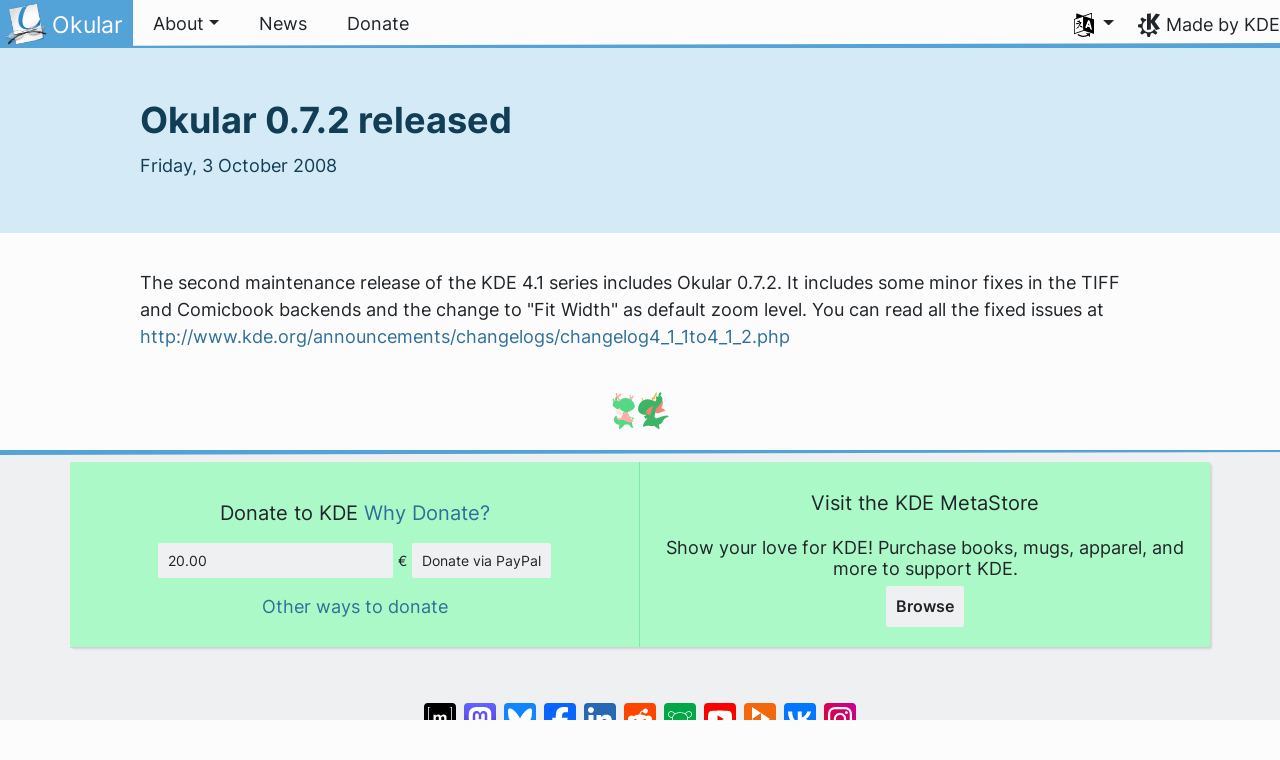

--- FILE ---
content_type: text/html
request_url: https://okular.kde.org/en-gb/news/okular_0.7.2_released/
body_size: 10974
content:
<!doctype html><html lang=en-gb itemscope itemtype=http://schema.org/WebPage><head><meta charset=utf-8><meta name=viewport content="width=device-width,initial-scale=1,shrink-to-fit=no"><meta name=description content='The second maintenance release of the KDE 4.1 series includes Okular 0.7.2. It includes some minor fixes in the TIFF and Comicbook backends and the change to "Fit Width" as default zoom level. You can read all the fixed issues at http://www.kde.org/announcements/changelogs/changelog4_1_1to4_1_2.php'><title>Okular 0.7.2 released - Okular</title><link rel=apple-touch-icon sizes=180x180 href=/apple-touch-icon.png><link rel=icon type=image/png sizes=32x32 href=/favicon-32x32.png><link rel=icon type=image/png sizes=16x16 href=/favicon-16x16.png><link rel=manifest href=/site.webmanifest><link rel=mask-icon href=/safari-pinned-tab.svg color=#1f99f3><meta name=msapplication-TileColor content="#1f99f3"><meta name=theme-color content="#1f99f3"><meta property="og:url" content="https://okular.kde.org/en-gb/news/okular_0.7.2_released/"><meta property="og:site_name" content="Okular"><meta property="og:title" content="Okular 0.7.2 released"><meta property="og:description" content='The second maintenance release of the KDE 4.1 series includes Okular 0.7.2. It includes some minor fixes in the TIFF and Comicbook backends and the change to "Fit Width" as default zoom level. You can read all the fixed issues at http://www.kde.org/announcements/changelogs/changelog4_1_1to4_1_2.php'><meta property="og:locale" content="en_GB"><meta property="og:type" content="article"><meta property="article:section" content="news"><meta property="article:published_time" content="2008-10-03T00:00:00+00:00"><meta property="article:modified_time" content="2008-10-03T00:00:00+00:00"><meta property="og:image" content="https://okular.kde.org/images/screenies/okular-main.png"><meta name=twitter:card content="summary_large_image"><meta name=twitter:image content="https://okular.kde.org/images/screenies/okular-main.png"><meta name=twitter:title content="Okular 0.7.2 released"><meta name=twitter:description content='The second maintenance release of the KDE 4.1 series includes Okular 0.7.2. It includes some minor fixes in the TIFF and Comicbook backends and the change to "Fit Width" as default zoom level. You can read all the fixed issues at http://www.kde.org/announcements/changelogs/changelog4_1_1to4_1_2.php'><script type=application/ld+json>{"@context":"http://schema.org","@type":"WebSite","url":"https:\/\/okular.kde.org\/","name":"Okular 0.7.2 released","inLanguage":{"@type":"Language","name":"British English"},"availableLanguage":[{"@type":"Language","name":"English"},{"@type":"Language","name":"Eesti"},{"@type":"Language","name":"Slovenščina"},{"@type":"Language","name":"Magyar"},{"@type":"Language","name":"Português brasileiro"},{"@type":"Language","name":"Português"},{"@type":"Language","name":"Lietuvių"},{"@type":"Language","name":"Suomi"},{"@type":"Language","name":"Euskara"},{"@type":"Language","name":"Interlingua"},{"@type":"Language","name":"Español"},{"@type":"Language","name":"bosanski"},{"@type":"Language","name":"Svenska"},{"@type":"Language","name":"Deutsch"},{"@type":"Language","name":"Nederlands"},{"@type":"Language","name":"Polski"},{"@type":"Language","name":"Türkçe"},{"@type":"Language","name":"简体中文"},{"@type":"Language","name":"正體中文"},{"@type":"Language","name":"한국어"},{"@type":"Language","name":"Català"},{"@type":"Language","name":"Català (Valencià)"},{"@type":"Language","name":"Français"},{"@type":"Language","name":"Galego"},{"@type":"Language","name":"Italiano"},{"@type":"Language","name":"Slovenčina"},{"@type":"Language","name":"Český"},{"@type":"Language","name":"Ελληνικά"},{"@type":"Language","name":"Українська"},{"@type":"Language","name":"Русский"},{"@type":"Language","name":"العربيّة"}]}</script><link rel=canonical href=https://okular.kde.org/en-gb/news/okular_0.7.2_released/><link rel=alternate hreflang=en href=https://okular.kde.org/news/okular_0.7.2_released/ title=English><link rel=alternate hreflang=et href=https://okular.kde.org/et/news/okular_0.7.2_released/ title=Eesti><link rel=alternate hreflang=sl href=https://okular.kde.org/sl/news/okular_0.7.2_released/ title=Slovenščina><link rel=alternate hreflang=hu href=https://okular.kde.org/hu/news/okular_0.7.2_released/ title=Magyar><link rel=alternate hreflang=pt-br href=https://okular.kde.org/pt-br/news/okular_0.7.2_released/ title="Português brasileiro"><link rel=alternate hreflang=pt-pt href=https://okular.kde.org/pt-pt/news/okular_0.7.2_released/ title=Português><link rel=alternate hreflang=lt href=https://okular.kde.org/lt/news/okular_0.7.2_released/ title=Lietuvių><link rel=alternate hreflang=fi href=https://okular.kde.org/fi/news/okular_0.7.2_released/ title=Suomi><link rel=alternate hreflang=eu href=https://okular.kde.org/eu/news/okular_0.7.2_released/ title=Euskara><link rel=alternate hreflang=ia href=https://okular.kde.org/ia/news/okular_0.7.2_released/ title=Interlingua><link rel=alternate hreflang=es href=https://okular.kde.org/es/news/okular_0.7.2_released/ title=Español><link rel=alternate hreflang=bs href=https://okular.kde.org/bs/news/okular_0.7.2_released/ title=bosanski><link rel=alternate hreflang=sv href=https://okular.kde.org/sv/news/okular_0.7.2_released/ title=Svenska><link rel=alternate hreflang=de href=https://okular.kde.org/de/news/okular_0.7.2_released/ title=Deutsch><link rel=alternate hreflang=nl href=https://okular.kde.org/nl/news/okular_0.7.2_released/ title=Nederlands><link rel=alternate hreflang=pl href=https://okular.kde.org/pl/news/okular_0.7.2_released/ title=Polski><link rel=alternate hreflang=tr href=https://okular.kde.org/tr/news/okular_0.7.2_released/ title=Türkçe><link rel=alternate hreflang=zh-cn href=https://okular.kde.org/zh-cn/news/okular_0.7.2_released/ title=简体中文><link rel=alternate hreflang=zh-tw href=https://okular.kde.org/zh-tw/news/okular_0.7.2_released/ title=正體中文><link rel=alternate hreflang=ko href=https://okular.kde.org/ko/news/okular_0.7.2_released/ title=한국어><link rel=alternate hreflang=ca href=https://okular.kde.org/ca/news/okular_0.7.2_released/ title=Català><link rel=alternate hreflang=ca-va href=https://okular.kde.org/ca-va/news/okular_0.7.2_released/ title="Català (Valencià)"><link rel=alternate hreflang=fr href=https://okular.kde.org/fr/news/okular_0.7.2_released/ title=Français><link rel=alternate hreflang=gl href=https://okular.kde.org/gl/news/okular_0.7.2_released/ title=Galego><link rel=alternate hreflang=it href=https://okular.kde.org/it/news/okular_0.7.2_released/ title=Italiano><link rel=alternate hreflang=sk href=https://okular.kde.org/sk/news/okular_0.7.2_released/ title=Slovenčina><link rel=alternate hreflang=cs href=https://okular.kde.org/cs/news/okular_0.7.2_released/ title=Český><link rel=alternate hreflang=el href=https://okular.kde.org/el/news/okular_0.7.2_released/ title=Ελληνικά><link rel=alternate hreflang=uk href=https://okular.kde.org/uk/news/okular_0.7.2_released/ title=Українська><link rel=alternate hreflang=ru href=https://okular.kde.org/ru/news/okular_0.7.2_released/ title=Русский><link rel=alternate hreflang=ar href=https://okular.kde.org/ar/news/okular_0.7.2_released/ title=العربيّة><link rel=stylesheet href=/scss/bootstrap.f4bff006f71a950c237d9a418331316d26adc1280b4e512af4cce78efb1846ec.css integrity="sha256-9L/wBvcalQwjfZpBgzExbSatwSgLTlEq9MznjvsYRuw="><link rel=preload href=/fonts/Inter.woff2 as=font crossorigin=anonymous><link rel=preload href=/fonts/glyph/glyph.ttf?5ea9rb as=font crossorigin=anonymous></head><body><header id=KGlobalHeader class="header clearfix"><a class=visually-hidden href=#main>Skip to content</a><nav class="navbar navbar-expand-lg"><a class="app-logo navbar-brand" href=/en-gb/><img src=/images/okular.png alt=Logo>
<span class=navbar-brand-text>Okular</span>
</a><button class=navbar-toggler type=button data-bs-toggle=collapse data-bs-target=#navbarsExampleDefault aria-controls=navbarsExampleDefault aria-expanded=false aria-label="Toggle navigation">
<span class=navbar-toggler-icon></span></button><div class="collapse navbar-collapse" id=navbarsExampleDefault><ul class="navbar-nav col"><li class="nav-item dropdown"><a class="nav-link dropdown-toggle" href=# data-bs-toggle=dropdown role=button aria-haspopup=true aria-expanded=false><span>About</span></a><div class=dropdown-menu><a class="nav-link dropdown-item" href=/en-gb/formats/>Document Format
</a><a class="nav-link dropdown-item" href=/en-gb/download/>Download
</a><a class="nav-link dropdown-item" href=/en-gb/faq/>Frequently Asked Questions</a></div></li><li class=nav-item><a class=nav-link href=/en-gb/news/><span>News</span></a></li><li class=nav-item><a class=nav-link href=https://kde.org/donations><span>Donate</span></a></li></ul><ul class=navbar-nav><li class="nav-item dropdown" aria-describedby=language-picker-description><p class=visually-hidden id=language-picker-description>Select your language</p><a class="nav-link dropdown-toggle" href=# data-bs-toggle=dropdown role=button aria-haspopup=true aria-expanded=false><img src=/aether/languages.png alt>
<span class="d-lg-none ms-2">Languages</span></a><div class="dropdown-menu dropdown-trans" role=listbox><a class="nav-link active dropdown-item" hreflang=en-gb role=option lang=en-gb href=/en-gb/news/okular_0.7.2_released/>British English</a>
<a class="nav-link dropdown-item" hreflang=en role=option lang=en href=/news/okular_0.7.2_released/>English</a>
<a class="nav-link dropdown-item" hreflang=bs role=option lang=bs href=/bs/news/okular_0.7.2_released/>bosanski</a>
<a class="nav-link dropdown-item" hreflang=ca role=option lang=ca href=/ca/news/okular_0.7.2_released/>Català</a>
<a class="nav-link dropdown-item" hreflang=ca-va role=option lang=ca-va href=/ca-va/news/okular_0.7.2_released/>Català (Valencià)</a>
<a class="nav-link dropdown-item" hreflang=cs role=option lang=cs href=/cs/news/okular_0.7.2_released/>Český</a>
<a class="nav-link dropdown-item" hreflang=de role=option lang=de href=/de/news/okular_0.7.2_released/>Deutsch</a>
<a class="nav-link dropdown-item" hreflang=et role=option lang=et href=/et/news/okular_0.7.2_released/>Eesti</a>
<a class="nav-link dropdown-item" hreflang=es role=option lang=es href=/es/news/okular_0.7.2_released/>Español</a>
<a class="nav-link dropdown-item" hreflang=eu role=option lang=eu href=/eu/news/okular_0.7.2_released/>Euskara</a>
<a class="nav-link dropdown-item" hreflang=fr role=option lang=fr href=/fr/news/okular_0.7.2_released/>Français</a>
<a class="nav-link dropdown-item" hreflang=gl role=option lang=gl href=/gl/news/okular_0.7.2_released/>Galego</a>
<a class="nav-link dropdown-item" hreflang=ia role=option lang=ia href=/ia/news/okular_0.7.2_released/>Interlingua</a>
<a class="nav-link dropdown-item" hreflang=it role=option lang=it href=/it/news/okular_0.7.2_released/>Italiano</a>
<a class="nav-link dropdown-item" hreflang=lt role=option lang=lt href=/lt/news/okular_0.7.2_released/>Lietuvių</a>
<a class="nav-link dropdown-item" hreflang=hu role=option lang=hu href=/hu/news/okular_0.7.2_released/>Magyar</a>
<a class="nav-link dropdown-item" hreflang=nl role=option lang=nl href=/nl/news/okular_0.7.2_released/>Nederlands</a>
<a class="nav-link dropdown-item" hreflang=pl role=option lang=pl href=/pl/news/okular_0.7.2_released/>Polski</a>
<a class="nav-link dropdown-item" hreflang=pt-pt role=option lang=pt-pt href=/pt-pt/news/okular_0.7.2_released/>Português</a>
<a class="nav-link dropdown-item" hreflang=pt-br role=option lang=pt-br href=/pt-br/news/okular_0.7.2_released/>Português brasileiro</a>
<a class="nav-link dropdown-item" hreflang=sk role=option lang=sk href=/sk/news/okular_0.7.2_released/>Slovenčina</a>
<a class="nav-link dropdown-item" hreflang=sl role=option lang=sl href=/sl/news/okular_0.7.2_released/>Slovenščina</a>
<a class="nav-link dropdown-item" hreflang=fi role=option lang=fi href=/fi/news/okular_0.7.2_released/>Suomi</a>
<a class="nav-link dropdown-item" hreflang=sv role=option lang=sv href=/sv/news/okular_0.7.2_released/>Svenska</a>
<a class="nav-link dropdown-item" hreflang=tr role=option lang=tr href=/tr/news/okular_0.7.2_released/>Türkçe</a>
<a class="nav-link dropdown-item" hreflang=el role=option lang=el href=/el/news/okular_0.7.2_released/>Ελληνικά</a>
<a class="nav-link dropdown-item" hreflang=ru role=option lang=ru href=/ru/news/okular_0.7.2_released/>Русский</a>
<a class="nav-link dropdown-item" hreflang=uk role=option lang=uk href=/uk/news/okular_0.7.2_released/>Українська</a>
<a class="nav-link dropdown-item" hreflang=ar role=option lang=ar href=/ar/news/okular_0.7.2_released/>العربيّة</a>
<a class="nav-link dropdown-item" hreflang=ko role=option lang=ko href=/ko/news/okular_0.7.2_released/>한국어</a>
<a class="nav-link dropdown-item" hreflang=zh-tw role=option lang=zh-tw href=/zh-tw/news/okular_0.7.2_released/>正體中文</a>
<a class="nav-link dropdown-item" hreflang=zh-cn role=option lang=zh-cn href=/zh-cn/news/okular_0.7.2_released/>简体中文</a></div></li></ul></div><a class=made-by-kde target=_blank href=https://kde.org>Made by KDE</a></nav></header><div id=main><main role=main style=max-width:100%!important><article class=post-content><div class=jumbotron><div class=content-width><h1 class=page-header>Okular 0.7.2 released</h1><p class=meta>Friday, 3 October 2008</p></div></div><div class=content-width><p>The second maintenance release of the KDE 4.1 series includes Okular 0.7.2. It includes some minor fixes in the TIFF and Comicbook backends and the change to "Fit Width" as default zoom level. You can read all the fixed issues at <a href=http://www.kde.org/announcements/changelogs/changelog4_1_1to4_1_2.php#okular><a href=http://www.kde.org/announcements/changelogs/changelog4_1_1to4_1_2.php>http://www.kde.org/announcements/changelogs/changelog4_1_1to4_1_2.php</a></a></p></div></article></main></div><footer id=kFooter class=footer><section id=kFooterIncome class=container><div id=kDonateForm><div class=center><h2 class="h5 mt-2 mb-3">Donate to KDE <a href=https://kde.org/community/donations/index.php#money target=_blank>Why Donate?</a></h2><form action=https://www.paypal.com/en_US/cgi-bin/webscr method=post onsubmit='return amount.value>=2||window.confirm(`Your donation is smaller than 2€. This means that most of your donation
will end up in processing fees. Do you want to continue?`)'><input type=hidden name=no_note value=0>
<input type=hidden name=lc value=GB>
<input type=hidden name=item_name value="Development and communication of KDE software">
<input type=hidden name=cbt value="Return to kde.org">
<input type=hidden name=return value=https://kde.org/community/donations/thanks_paypal.php>
<input type=hidden name=notify_url value=https://kde.org/community/donations/notify.php>
<input type=hidden name=business value=kde-ev-paypal@kde.org>
<input type=hidden name=cmd value=_donations>
<input type=hidden name=currency_code value=EUR>
<input type=hidden name=custom value=//okular.kde.org//donation_box>
<label class=visually-hidden for=donateAmountField>Amount</label><input type=text name=amount value=20.00 id=donateAmountField data-kpxc-id=donateAmountField> €
<button type=submit id=donateSubmit>Donate via PayPal</button></form><span class=h6><a class="mt-3 d-inline-block" href=https://kde.org/community/donations target=_blank>Other ways to donate</a></span></div></div><div id=kMetaStore><div class=center><h2 class="h5 mb-3 mt-2">Visit the KDE MetaStore</h2><p class=h6>Show your love for KDE! Purchase books, mugs, apparel, and more to support KDE.</p><a href=https://kde.org/stuff/metastore class=button>Browse</a></div></div></section><div id=kSocial class=container><a href=https://go.kde.org/matrix/#/#kde:kde.org aria-label="Share on Matrix"><svg class="social/matrix-icon" width="32" height="32" viewBox="0 0 32 32"><rect width="32" height="32" rx="4" ry="4" style="paint-order:markers stroke fill"/><path transform="matrix(.046154 0 0 .046154 4 4)" d="m0 .21667e-5v520h49.385v-11.891H13.711v-496.22h35.674v-11.891H0zm470.62.0v11.891h35.674v496.22H470.62v11.891h49.385v-520H470.62zm-246.92 164.19c-12.2.0-23.1 2.6134-32.5 7.9134-9.4 5.2-17.506 12.574-24.206 22.174h-.67708v-25.094h-47.988v185.61h50.866v-107.57c0-9.1 1.2932-16.532 3.8932-22.132s5.8215-9.9069 9.5215-12.907 7.6104-4.9938 11.51-6.0938 7.0792-1.6081 9.4792-1.6081c8.2.0 14.293 1.4048 18.493 4.1048s7.2137 6.418 9.0137 10.918c1.8 4.6 2.8892 9.4958 3.0892 14.896.3 5.4.42318 10.792.42318 16.292v104.02h50.908v-103.3c0-5.7.46954-11.412 1.2695-17.012.8-5.7 2.4935-10.707 4.9935-15.107 2.5-4.5 6.0102-7.991 10.41-10.791 4.4-2.7 10.193-4.1048 17.393-4.1048 7.1.0 12.812 1.197 17.012 3.597s7.3215 5.5908 9.5215 9.6908c2.1 4 3.3932 8.8034 3.8932 14.303s.67708 11.404.67708 17.604v105.12h50.908v-124.12c0-12-1.6935-22.18-4.9935-30.68-3.4-8.5-8.0072-15.309-14.007-20.609s-13.097-9.1104-21.497-11.51-17.495-3.597-27.295-3.597c-12.9.0-24.116 3.1099-33.516 9.3099s-16.886 13.397-22.386 21.497c-5.1-11.4-12.39-19.494-22.09-23.994s-20.419-6.8132-32.119-6.8132z" fill="#fff"/></svg>
</a><a href=https://floss.social/@kde aria-label="Share on Mastodon"><svg class="social/mastodon-icon" width="32" height="32" viewBox="0 0 32 32" xmlns:xlink="http://www.w3.org/1999/xlink"><defs><linearGradient id="linearGradient3" x1="16" x2="16" y1="32" gradientUnits="userSpaceOnUse"><stop stop-color="#563acc" offset="0"/><stop stop-color="#6364ff" offset="1"/></linearGradient></defs><rect width="32" height="32" rx="4" ry="4" fill="url(#linearGradient3)" style="paint-order:markers stroke fill"/><path d="m15.785 4c-3.9462.0-4.7928.24201-5.2423.30854-2.5901.38288-4.9556 2.2088-5.5295 4.8181-.27603 1.285-.30524 2.7096-.25396 4.0164.0731 1.874.08732 3.745.25752 5.6114.11766 1.2398.32281 2.4698.61412 3.6806.54551 2.2362 2.7537 4.0968 4.9171 4.856 2.3163.79176 4.8077.92334 7.1944.37975.26257-.06109.52185-.1317.77789-.21242.58041-.18434 1.2596-.39084 1.7593-.75297.0069-.0051.01267-.01145.01662-.01899.004-.0076.0062-.01579.0065-.02433v-1.8091c-122e-6-.008-.0018-.01541-.0053-.02255-.0036-.0071-.0086-.01347-.01483-.01839-.0063-.0049-.01358-.0084-.02136-.01009-.0078-.0017-.01599-.0018-.02374.0-1.5292.3652-3.0963.54818-4.6685.5453-2.7057.0-3.4336-1.2835-3.642-1.818-.16748-.46196-.27373-.94404-.31626-1.4336-456e-6-.0082 82e-5-.0162.0042-.02374.0033-.0075.0085-.01438.01483-.01958.0064-.0052.0139-.0089.02196-.01068.008-.0018.01634-.0015.02433 608e-6 1.5037.36274 3.0457.54572 4.5926.5453.37203.0.74288 303e-6 1.1149-.0095 1.5558-.04363 3.1954-.12359 4.7261-.42247.03819-.0077.07646-.01392.10918-.02374 2.4144-.46363 4.7122-1.9189 4.9456-5.6037.0087-.14506.03026-1.5198.03026-1.6703.0011-.5116.16502-3.6288-.02374-5.5443-.34695-2.5787-2.5947-4.6112-5.2589-5.005-.4495-.06654-2.1522-.30854-6.0973-.30854zm-3.2913 3.9268c1.2994.0 2.2813.49953 2.9359 1.4976l.63133 1.0603.63311-1.0603c.6546-.9981 1.6363-1.4976 2.9336-1.4976 1.1216.0 2.0259.39513 2.7176 1.1642.66769.77013 1.0011 1.8096 1.0004 3.1193v6.4065h-2.539v-6.2172c0-1.309-.54531-1.9771-1.6549-1.9771-1.2198.0-1.8305.78981-1.8305 2.3497v3.4035h-2.5235v-3.4035c0-1.5599-.61194-2.3497-1.8317-2.3497-1.103.0-1.6543.66809-1.6543 1.9771v6.2172h-2.5378v-6.4065c0-1.309.33432-2.3484 1.0028-3.1193.6895-.76904 1.5944-1.1642 2.717-1.1642z" fill="#fff" stroke-width=".3038"/></svg>
</a><a href=https://bsky.app/profile/kde.org aria-label="Share on Bluesky"><svg class="social/bluesky-icon" width="32" height="32" viewBox="0 0 32 32"><rect width="32" height="32" rx="4" ry="4" fill="#1185fe" style="paint-order:markers stroke fill"/><path d="m9.2023 6.8566c2.7516 2.0657 5.711 6.2542 6.7977 8.5018 1.0867-2.2476 4.0462-6.4361 6.7977-8.5018C24.7831 5.3661 28 4.2128 28 7.8826c0 .73293-.42021 6.1569-.66668 7.0375-.85669 3.0614-3.9784 3.8422-6.7553 3.3696 4.8539.8261 6.0886 3.5624 3.422 6.2988-5.0645 5.1968-7.2791-1.3039-7.8466-2.9696-.10403-.30536-.1527-.44822-.15342-.32674-72e-5-.12148-.0494.0214-.15342.32674-.56747 1.6657-2.7821 8.1665-7.8466 2.9696-2.6667-2.7363-1.4319-5.4727 3.422-6.2988-2.7769.47261-5.8986-.30824-6.7553-3.3696C4.42021 14.03945 4 8.6155 4 7.8826c0-3.6698 3.2169-2.5165 5.2023-1.026z" fill="#fff" stroke-width=".042254"/></svg>
</a><a href=https://www.facebook.com/kde/ aria-label><svg class="social/facebook-icon" width="32" height="32" viewBox="0 0 32 32"><g><rect width="32" height="32" rx="4" ry="4" fill="#0866ff" style="paint-order:markers stroke fill"/><path d="m22.729 20.07.96407-5.2499h-5.6116v-1.8567c0-2.7744 1.0884-3.8414 3.9054-3.8414.87501.0 1.5793.0213 1.9848.06398v-4.7591c-.76829-.21344-2.6463-.42689-3.7347-.42689-5.7408.0-8.3871 2.7104-8.3871 8.5579v2.2622h-3.5426v5.2499h3.5426v11.93l6.2316-3e-6v-11.93z" fill="#fff"/></g></svg>
</a><a href=https://www.linkedin.com/company/29561/ aria-label="Share on LinkedIn"><svg class="social/linkedin-icon" width="32" height="32" viewBox="0 0 32 32"><g><rect width="32" height="32" rx="4" ry="4" fill="#2867b2" style="paint-order:markers stroke fill"/><path d="m6.9275 4.0671C5.3107 4.0671 4 5.3778 4 6.9946s1.3107 2.9275 2.9275 2.9275S9.855 8.6114 9.855 6.9946 8.5443 4.0671 6.9275 4.0671zm15.473 7.5726c-.62686-.0231-1.2393.0015-1.6025.08233-1.3205.29379-2.518 1.0873-3.2019 2.1224l-.24396.36975-.01715-1.1035-.01676-1.1031h-4.8059v15.925h4.9901l.02058-4.6683c.02005-4.5567.02391-4.6798.15514-5.1463.2742-.97488.6539-1.4907 1.3482-1.8312.7382-.36205 1.8769-.40207 2.5989-.09148.42096.18109.88969.69391 1.0677 1.1676.32318.85996.3265.90876.35602 5.9015l.02745 4.6683h4.9241l-781e-6-4.8559c-39e-5-2.6806-.02832-5.1772-.06251-5.5736-.28747-3.3334-1.4423-5.0326-3.848-5.6602-.42044-.10968-1.0618-.18045-1.6886-.20355zm-17.945.36784v15.925h4.9962v-15.925z" fill="#fff" stroke-linejoin="round" stroke-width=".64462" style="paint-order:markers stroke fill"/></g></svg>
</a><a href=https://www.reddit.com/r/kde/ aria-label="Share on Reddit"><svg class="social/reddit-icon" width="32" height="32" viewBox="0 0 32 32"><rect width="32" height="32" rx="4" ry="4" fill="#ff4500" style="paint-order:markers stroke fill"/><path class="cls-1" d="m19.051 8.5775c.26003 1.1022 1.2498 1.9233 2.4316 1.9233 1.3798.0 2.4984-1.1186 2.4984-2.4984S22.8624 5.504 21.4826 5.504c-1.2064.0-2.2126.85505-2.4469 1.9924-2.0205.21669-3.5982 1.9303-3.5982 4.007v.01288c-2.1974.09253-4.2038.71801-5.7968 1.7054-.59151-.45798-1.3341-.73089-2.14-.73089-1.9338.0-3.501 1.5672-3.501 3.501.0 1.4032.8246 2.612 2.0158 3.1707.11596 4.0644 4.5447 7.3335 9.9924 7.3335s9.8823-3.2726 9.9924-7.3406c1.1818-.56222 1.9994-1.7675 1.9994-3.1625.0-1.9338-1.5672-3.501-3.501-3.501-.80234.0-1.5414.27057-2.1318.72504-1.607-.99444-3.6357-1.6199-5.8553-1.7031v-.0094c0-1.4876 1.1057-2.7221 2.5394-2.9247zm-9.5508 9.6363c.05857-1.2697.9019-2.2442 1.8823-2.2442.98038.0 1.73 1.0296 1.6714 2.2993-.05856 1.2697-.79063 1.7312-1.7722 1.7312s-1.8401-.51654-1.7816-1.7862zm11.134-2.2442c.98155.0 1.8249.97452 1.8823 2.2442C22.57507 19.4835 21.71533 20 20.7349 20c-.98038.0-1.7136-.46032-1.7722-1.7312-.05857-1.2697.6899-2.2993 1.6714-2.2993zm-1.1666 5.1818c.1839.01874.30102.20966.22958.38067-.60322 1.4419-2.0275 2.4551-3.6896 2.4551s-3.0852-1.0132-3.6896-2.4551c-.07145-.17101.04568-.36193.22958-.38067 1.0776-.10893 2.243-.16867 3.46-.16867s2.3813.05974 3.46.16867z" fill="#fff" stroke-width="0"/></svg>
</a><a href=https://lemmy.kde.social/ aria-label="Share on Lemmy"><svg class="social/lemmy-icon" width="32" height="32" viewBox="0 0 32 32"><rect width="32" height="32" rx="4" ry="4" fill="#00a846" style="paint-order:markers stroke fill"/><path d="m6.9596 8.222c-.11217.002-.22327.009-.33304.022-.87819.10114-1.6692.56831-2.1541 1.3848-.47516.8-.59207 1.6809-.3499 2.4971s.82879 1.5578 1.6973 2.1453a.36394.36394.0 00.016.0102c.74509.44927 1.4871.75185 2.2818.90825-.0194.32812-.02.66476.001 1.01.0634 1.0427.43337 2.0017.99201 2.85l-2.0035.81787a.41589.41589.0 00-.2279.54226.41589.41589.0 00.54225.22785l2.2025-.89911c.40824.48671.87651.92792 1.3799 1.3148.0193.0148.0394.0282.0588.0428l-1.2903 1.7085a.41589.41589.0 00.0813.58256.41589.41589.0 00.58252-.0813l1.3111-1.7361c.71919.4552 1.4815.80998 2.2348 1.0449.38634.71079 1.1429 1.1637 2.0179 1.1637.88349.0 1.6408-.48733 2.0238-1.1844.74558-.2393 1.4988-.59516 2.2104-1.0487l1.3296 1.7605a.41589.41589.0 00.58251.0813.41589.41589.0 00.0813-.58256l-1.3094-1.7338c.009-.007.0178-.0126.0264-.0192.49739-.38074.96185-.81348 1.3693-1.2904l2.1467.87631a.41589.41589.0 00.54221-.22785.41589.41589.0 00-.22785-.54226l-1.9396-.79183c.57642-.85341.96487-1.8194 1.0456-2.8703.0267-.34745.0308-.68716.0154-1.0189.78945-.15714 1.5271-.45849 2.2678-.9051a.36394.36394.0 00.016-.0102c.86849-.58749 1.4551-1.3291 1.6973-2.1453.24217-.81624.12526-1.6971-.34989-2.4971-.48492-.81644-1.2759-1.2836-2.1541-1.3848-.10977-.0126-.22086-.02-.33304-.022-.78519-.0142-1.623.22937-2.4286.6944-.59274.34218-1.1265.8665-1.5447 1.4383-1.1697-.6696-2.6914-1.047-4.5616-1.0779-.16772-.003-.33824-.003-.51154 5e-5-2.085.034-3.7537.42958-5.0142 1.1444a.36391.36391.0 00-.009-.0155c-.42343-.59171-.97243-1.1369-1.5829-1.4893-.80556-.46503-1.6434-.70856-2.4286-.6944zm.0128.72801c.62611-.0101 1.3412.18643 2.0519.59668.4848.27987.97436.75559 1.3448 1.2697-.17523.12866-.34138.26431-.49671.40808-.92163.853-1.4701 1.9613-1.6759 3.2376-.67872-.14042-1.3116-.39941-1.9754-.79853-.75538-.51279-1.2162-1.1227-1.4007-1.7447-.18511-.62394-.10719-1.2701.2779-1.9184.37427-.63015.92731-.95463 1.6116-1.0334.0855-.01.17318-.0155.26262-.017zm18.055.0c.0894.001.17709.007.26262.017.68429.0788 1.2373.40329 1.6116 1.0334.38509.64837.46302 1.2945.27791 1.9184-.18455.62203-.64537 1.2319-1.4008 1.7447-.65633.39462-1.2826.65191-1.9527.79335-.19333-1.2997-.74317-2.4372-1.6734-3.3069-.14856-.13889-.30687-.27019-.47367-.39472.3645-.48996.8314-.94003 1.2965-1.2085.71066-.41025 1.4258-.60676 2.0519-.59668zm-8.5343 1.0545c2.3902.0392 4.0843.669 5.1626 1.6771 1.1502 1.0753 1.6428 2.6016 1.4994 4.4681-.13115 1.708-1.2212 3.2282-2.6529 4.3241-.69023.52834-1.4582.95163-2.218 1.2495.004-.0516.007-.10352.007-.15591.003-1.1964-.93058-2.2129-2.2911-2.2129-1.3606.0-2.3213 1.0152-2.291 2.2212.001.058.006.11491.011.17134-.77875-.29818-1.5675-.7287-2.2725-1.2706-1.424-1.0946-2.4984-2.6118-2.6023-4.3209-.11295-1.8568.37814-3.3385 1.5216-4.3968 1.1434-1.0583 2.9852-1.7107 5.6392-1.754.16556-.003.32797-.003.48732-1e-4zm-4.1296 6.8277c-.60532.0-1.096.49152-1.096 1.0978.0.6063.49071 1.0978 1.096 1.0978s1.096-.49152 1.096-1.0978c0-.60629-.49072-1.0978-1.096-1.0978zm7.2826.0101c-.59979.0-1.086.48701-1.086 1.0878.0.60076.48619 1.0878 1.086 1.0878.5998.0 1.086-.487 1.086-1.0878.0-.60075-.48624-1.0878-1.086-1.0878zm-3.6463 3.24c1.0238.0 1.5653.63842 1.5633 1.4834-.002.7849-.67217 1.4851-1.5633 1.4851-.91678.0-1.5399-.5633-1.5634-1.4934-.021-.83475.53964-1.4751 1.5634-1.4751z" fill="#fff" stroke-linecap="round" stroke-linejoin="round" stroke-width=".025993"/></svg>
</a><a href=https://www.youtube.com/@KdeOrg aria-label="Share on YouTube"><svg class="social/youtube-icon" width="32" height="32" viewBox="0 0 32 32"><g><rect width="32" height="32" rx="4" ry="4" fill="red" style="paint-order:markers stroke fill"/><path d="m13.6 19.6v-7.2001l6.2352 3.6zm13.899-9.3768c-.27618-1.0324-1.0893-1.8458-2.1219-2.1217-1.8716-.50159-9.3768-.50159-9.3768-.50159s-7.5049.0-9.3766.50159c-1.0326.27598-1.8458 1.0893-2.1217 2.1217-.50159 1.8716-.50159 5.7767-.50159 5.7767s0 3.9051.50159 5.7767c.27598 1.0324 1.0891 1.8458 2.1217 2.1217 1.8716.50159 9.3766.50159 9.3766.50159s7.5051.0 9.3768-.50159c1.0326-.27598 1.8458-1.0893 2.1219-2.1217.5014-1.8716.5014-5.7767.5014-5.7767s0-3.9051-.5014-5.7767" fill="#fff"/></g></svg>
</a><a href=https://tube.kockatoo.org/a/kde_community/video-channels aria-label="Share on PeerTube"><svg class="social/peertube-icon" width="32" height="32" viewBox="0 0 32 32"><rect width="32" height="32" rx="4" ry="4" fill="#f2680c" style="paint-order:markers stroke fill"/><path class="cls-3" d="m7.975 3.98v12l9.0003-6.0002zm9.0003 6.0002v12l9.0003-6.0002zm0 12L7.975 15.98v12z" fill="#fff" stroke-width="1.125"/></svg>
</a><a href=https://vk.com/kde_ru aria-label="Share on VK"><svg class="social/vk-icon" width="32" height="32" viewBox="0 0 32 32"><rect width="32" height="32" rx="4" ry="4" fill="#07f" style="paint-order:markers stroke fill"/><path d="m17.22 23.487C9.1121 23.487 4.192 17.8617 4 8.514h4.1064c.12801 6.8666 3.2521 9.7807 5.6469 10.375V8.514h3.9368v5.9245c2.3099-.25602 4.7264-2.9514 5.5404-5.9245h3.8706c-.61996 3.6577-3.2506 6.3531-5.1118 7.465 1.8611.89896 4.8558 3.252 6.0107 7.508h-4.256c-.89895-2.8451-3.1024-5.0486-6.0539-5.3477v5.3477z" fill="#fff" stroke-width=".017558"/></svg>
</a><a href=https://www.instagram.com/kdecommunity/ aria-label="Share on Instagram"><svg class="social/instagram-icon" width="32" height="32" viewBox="0 0 32 32" xmlns:xlink="http://www.w3.org/1999/xlink"><defs><linearGradient id="linearGradient2" x1="-8" x2="40" y1="40" y2="-8" gradientUnits="userSpaceOnUse"><stop stop-color="#f50000" offset="0"/><stop stop-color="#b900b4" offset="1"/></linearGradient></defs><rect width="32" height="32" rx="4" ry="4" fill="url(#linearGradient2)" style="paint-order:markers stroke fill"/><path class="cls-1" d="m11.03 4.0839c-1.2768.0602-2.1487.264-2.911.56352-.78889.30744-1.4575.72001-2.1228 1.3877-.66529.66768-1.075 1.3368-1.3803 2.1269-.29544.76392-.4956 1.6366-.552 2.9141s-.0689 1.6882-.0626 4.9469c.006 3.2588.0206 3.6672.0826 4.9474.061 1.2766.264 2.1483.56353 2.9108.30792.78888.72 1.4573 1.3879 2.1228.66793.66552 1.3366 1.0742 2.1286 1.38.76321.29496 1.6361.49609 2.9134.55201 1.2773.0559 1.6884.0689 4.9462.0626 3.2578-.006 3.668-.0206 4.9479-.0814 1.2799-.0607 2.1471-.26521 2.9098-.56329.78889-.30864 1.4578-.72001 2.1228-1.3882.66505-.66817 1.0745-1.3378 1.3795-2.1283.29568-.76321.49656-1.6361.552-2.9124.0559-1.2809.0691-1.6899.0629-4.9481-.006-3.2583-.0209-3.6668-.0816-4.9464-.0607-1.2797-.264-2.1487-.56328-2.9117-.30841-.78889-.72001-1.4568-1.3877-2.1228-.66769-.666-1.3378-1.0752-2.1281-1.3795-.76369-.29544-1.6361-.4968-2.9134-.552s-1.6884-.0694-4.9474-.0631c-3.259.006-3.667.0202-4.9469.0826m.14016 21.693c-1.17-.0509-1.8053-.24528-2.2287-.408-.56065-.216-.96001-.47712-1.3819-.89497-.42192-.41784-.68112-.81865-.9-1.3781-.16441-.42337-.36241-1.0579-.41713-2.2279-.0595-1.2646-.072-1.6443-.079-4.848-.007-3.2038.005-3.583.0607-4.848.0499-1.169.24552-1.8051.40801-2.2282.216-.56136.47616-.96001.89496-1.3817.41881-.42168.81841-.68137 1.3783-.90025.42288-.16512 1.0574-.36144 2.227-.41712 1.2655-.06 1.6447-.072 4.848-.079s3.5835.005 4.8495.0607c1.169.0509 1.8053.24456 2.2279.408.56089.216.96001.47545 1.3817.89497.42168.41952.6816.81769.90048 1.3788.16537.42169.36169 1.056.41689 2.2263.0602 1.2655.0739 1.645.0797 4.848.006 3.2031-.006 3.5835-.061 4.848-.0511 1.17-.24504 1.8055-.40801 2.2294-.216.5604-.4764.96001-.89544 1.3814-.41905.42145-.81817.68113-1.3783.90001-.4224.16488-1.0577.36168-2.2263.41736-1.2655.0595-1.6447.072-4.8492.079s-3.5825-.006-4.848-.0607m9.7825-16.191a1.44 1.44.0 101.4371-1.4424 1.44 1.44.0 00-1.4371 1.4424m-11.115 6.4256c.007 3.4032 2.7706 6.1558 6.1731 6.1493 3.4025-.006 6.157-2.7701 6.1505-6.1733-.006-3.4032-2.7711-6.1565-6.1741-6.1498-3.403.007-6.1561 2.7711-6.1496 6.1738m2.1615-.004a4.0001 4.0001.0 114.008 3.9922 3.9996 3.9996.0 01-4.008-3.9922" fill="#fff" stroke-width=".024"/></svg></a></div><div id=kLegal class=container><p class="d-block d-xl-flex flex-wrap mb-0 py-3 h6"><small lang=en class=maintenance>Maintained by <a href=mailto:kde-www@kde.org>KDE Webmasters</a> (public mailing list).
</small><small class=trademark>KDE<sup>®</sup> and <a href=https://kde.org/media/images/trademark_kde_gear_black_logo.png>the K Desktop Environment<sup>®</sup> logo</a> are registered trademarks of <a href=https://ev.kde.org/ title="Homepage of the KDE non-profit Organization">KDE e.V.</a> | <a href=https://kde.org/community/whatiskde/impressum>Legal</a></small></p></div></footer><img src="https://stats.kde.org/matomo.php?idsite=2&amp;rec=1" style=border:0 alt>
<script>var _paq=window._paq||[];_paq.push(["disableCookies"]),_paq.push(["trackPageView"]),_paq.push(["enableLinkTracking"]),function(){t="https://stats.kde.org/",_paq.push(["setTrackerUrl",t+"matomo.php"]),_paq.push(["setSiteId","2"]);var t,n=document,e=n.createElement("script"),s=n.getElementsByTagName("script")[0];e.type="text/javascript",e.async=!0,e.defer=!0,e.src=t+"matomo.js",s.parentNode.insertBefore(e,s)}()</script><script src=/js/bundle.min.5e0dd03e1815922423a429c2876e5279246e82987a36fc84d5699875bc2aca00.js integrity="sha256-Xg3QPhgVkiQjpCnCh25SeSRugph6NvyE1WmYdbwqygA=" crossorigin=anonymous defer></script></body></html>